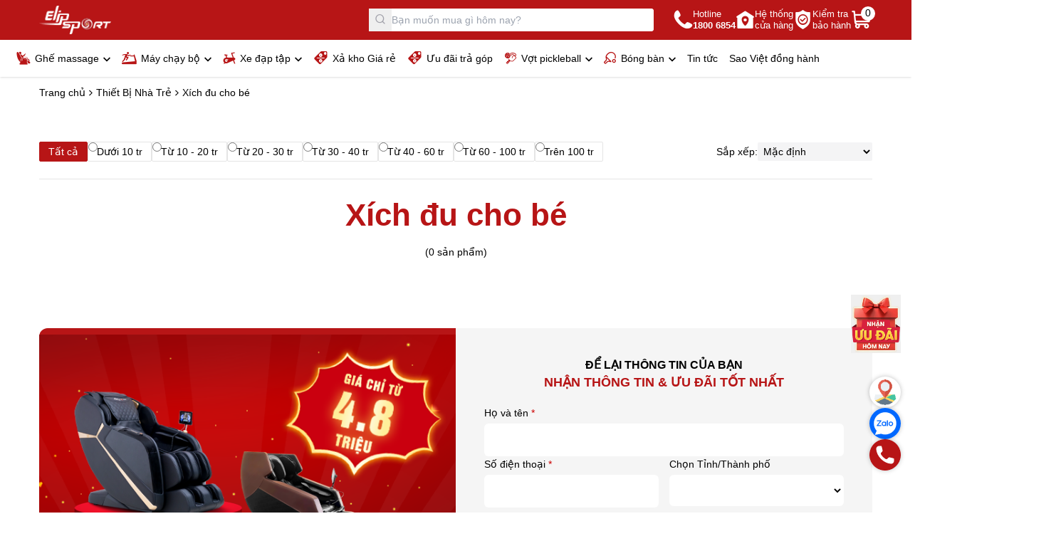

--- FILE ---
content_type: text/html; charset=UTF-8
request_url: https://elipsport.vn/xich-du-cho-be/
body_size: 14900
content:
<!doctype html>
<html lang="vi">
    <head><script>(function(w,i,g){w[g]=w[g]||[];if(typeof w[g].push=='function')w[g].push(i)})
(window,'GTM-MC48VVW','google_tags_first_party');</script><script>(function(w,d,s,l){w[l]=w[l]||[];(function(){w[l].push(arguments);})('set', 'developer_id.dYzg1YT', true);
		w[l].push({'gtm.start':new Date().getTime(),event:'gtm.js'});var f=d.getElementsByTagName(s)[0],
		j=d.createElement(s);j.async=true;j.src='/8c0d/';
		f.parentNode.insertBefore(j,f);
		})(window,document,'script','dataLayer');</script>
        <meta http-equiv="Content-Type" content="text/html; charset=UTF-8"/>
        <meta charset="utf-8">
        <!-- <meta name="viewport" content="width=device-width, initial-scale=1, shrink-to-fit=no,maximum-scale=1, user-scalable=no"> -->
        <!-- <meta name="viewport" content="width=device-width, initial-scale=1, shrink-to-fit=no,maximum-scale=2"> -->
        <meta name="viewport" content="width=device-width,initial-scale=1, maximum-scale=1, user-scalable=no, shrink-to-fit=no" />
        <meta name="format-detection" content="telephone=no,date=no,address=no,email=no">
        <meta name="mobile-web-app-capable" content="yes">
        <meta name="apple-mobile-web-app-capable" content="yes">
        <meta name="apple-mobile-web-app-status-bar-style" content="black">
        <meta http-equiv="X-UA-Compatible" content="IE=edge">
        <meta name='dmca-site-verification' content='UUxMMXdXck5QdFYzRWEwVjJkS0dkQT090' />
                <meta name="robots" content="index,follow" />
        <title>Xích đu cho bé Khuyến Mãi Lớn, ĐỒNG LOẠT GIẢM SÂU Đến 50% | Elipsport</title>
        <meta property="fb:app_id" content="1941785589457184" />

                    <link rel="canonical" href="https://elipsport.vn/xich-du-cho-be/">
        
        <meta name="twitter:card" content="summary">
        <meta name="twitter:site" content="@elipsportvn">
        <meta name="twitter:creator" content="@elipsportvn">
        <meta property="og:url" content="https://elipsport.vn/xich-du-cho-be/"/>
        <meta property="og:title" content="Xích đu cho bé Khuyến Mãi Lớn, ĐỒNG LOẠT GIẢM SÂU Đến 50% | Elipsport"/>
        <meta property="og:description" content="Mua sắm Xích đu cho bé tại Elipsport chính hãng giá tốt với khuyến mãi hấp dẫn 01/2026! Ưu đãi cực sốc – giảm sâu đến 50% cho hàng loạt sản phẩm. Mua ngay!"/>
        <meta property="og:type" content="website"/>
        <meta property="og:image" content=""/>
        <link rel="shortcut icon" href="https://images.elipsport.vn/elipsport/logo/favicon-elipsport-32x32_new1.png" type="image/x-icon">
        <meta property="og:image:width" content="1200">
        <meta property="og:image:height" content="630">
        <meta name="description" content="Mua sắm Xích đu cho bé tại Elipsport chính hãng giá tốt với khuyến mãi hấp dẫn 01/2026! Ưu đãi cực sốc – giảm sâu đến 50% cho hàng loạt sản phẩm. Mua ngay!"/>
        <meta http-equiv="x-dns-prefetch-control" content="on">
                <link rel="dns-prefetch" href="https://images.elipsport.vn/">
        <link rel="manifest" href="/pwa_manifest.json">
        <meta name="theme-color" content="#b71516" />
        <style id="boot"></style>
        <script type="cf30a2ca8c726f8c8b53f5fa-text/javascript">
    WebFontConfig = {
        custom: {
            families: ['SVN-Gotham'],
            urls: ['/public/dist/fonts/fonts.css']
        }
        //google: { families: ['Poppins:400,500,600,700,800'] }
    };
    (function(d) {
        var wf = d.createElement('script'),
            s = d.scripts[0];
        wf.src = '/public/dist/release/webfontloader.min.js';
        wf.async = true;
        s.parentNode.insertBefore(wf, s);
    })(document);
</script>
<!--    default all page JS or CSS-->
<link rel="preload" as="font" type='font/ttf' href="https://elipsport.vn/public/dist/icons/elip.ttf" />
<link rel="stylesheet" type="text/css" href="https://elipsport.vn/public/dist/icons/elip.min.css">
<link rel="stylesheet" type="text/css" href="https://elipsport.vn/public/dist/release/home.min.css" id="mainstyle">

<script type="cf30a2ca8c726f8c8b53f5fa-text/javascript">
    const LINK_DOMAIN = 'https://elipsport.vn/',
          LINK_DIST = '/public/dist/release',
          baseUri = 'https://elipsport.vn/',
          currentUrl = 'https://elipsport.vn/xich-du-cho-be/',
          currentProductId = 0,
          currentProductName = 'Chưa xác định';
    var showPopup = false;
</script>
<script type="application/ld+json">
{
    "@context": "http://schema.org",
    "@type": "WebSite",
    "url": "https://elipsport.vn",
    "potentialAction": {
        "@type": "SearchAction",
        "target": "https://elipsport.vn/tim-kiem/?keywords={search_term_string}",
        "query-input": "required name=search_term_string"
    }
}
</script>

        <!-- Google tag (gtag.js) -->
        <script async src="https://www.googletagmanager.com/gtag/js?id=AW-11287131717" type="cf30a2ca8c726f8c8b53f5fa-text/javascript"></script>
        <script type="cf30a2ca8c726f8c8b53f5fa-text/javascript">
            window.dataLayer = window.dataLayer || [];
            function gtag(){dataLayer.push(arguments);}
            gtag('js', new Date());
            gtag('config', 'AW-11287131717');
        </script>
    </head>
<body class="loaded">
            <div class="lg:hidden" id="nav-mobile">
        <div class="relative z-max" id="elip-fixed_header_m">
        <div class="header-footer transition-transform duration-300 nav-body bg-primary z-max w-full py-1.5" id="header-fixed_m">
            <div class="container flex flex-wrap items-center gap-x-2">
                <button class="mobile-menu-toggle elip-menu size-5 text-white leading-0 text-[20px]" type="button" title="Button open menu"></button>
                <a class="logo-wrapper block ml-3" href="/" title="Logo ElipSport">
                    <img src="https://images.elipsport.vn/elipsport/logo/logo1-w.png" alt="Logo ElipSport" width="90" height="36" loading="lazy">
                </a>
                <button class="search-btn_m size-6 text-white elip-search ml-auto leading-0 text-[24px]" type="button" title="Button open search"></button>
                <a class="flex items-center !text-white relative" href="https://elipsport.vn/thanh-toan" title="Giỏ hàng">
                    <i class="elip-cart leading-0 text-[30px] translate-y-0.5"></i>
                    <span class="block bg-white text-body size-5 rounded-full absolute -top-0.5 -right-1 text-center leading-[19px]">0</span>
                </a>
                <div class="search-wrapper w-full pt-1.5" id="search-m">
                    <form tabindex="-1" class="elip-presearch_wrapper pointer-events-auto flex items-center bg-white rounded relative max-w-full" action="https://elipsport.vn/tim-kiem/" autocomplete="off" method="get" novalidate="novalidate">
                        <div class="elip-presearch_backdrop fixed inset-0 pointer-events-none hidden w-screen h-screen"></div>
                        <button class="leading-0 elip-search text-zinc-400 border-0 mt-px absolute z-10 center-y left-0 size-8 text-[16px]" type="submit"></button>
                        <input id="search-m-input" class="elip-presearch form-control relative z-[1] border-0 py-3 pl-8 rounded" placeholder="Bạn muốn mua gì hôm nay?" type="search" name="keywords" value="">
                        <div class="elip-presearch_resuls hidden absolute top-full left-0 w-full bg-white shadow-lg z-max border rounded-b"></div>   
                    </form>
                </div>
            </div>
        </div>
    </div>
</div>
<div class="fixed inset-0 pointer-events-none invisible h-dvh lg:hidden z-[100]" id="nav-mobile-body">
    <div class="flex h-full">
        <div class="header-left bg-white w-full -translate-x-full">
            <div class="px flex items-center border-b border-neutral-200 py-1.5">
                <a class="logo-wrapper" href="/" title="Logo ElipSport">
                    <img src="https://images.elipsport.vn/elipsport/logo/logo-ori.png" alt="Logo ElipSport" width="90" height="36" loading="lazy">
                </a>
                <button class="ml-auto mobile-menu-toggle elip-close leading-0 text-right size-8 text-[14px]" type="button" title="Button open menu"></button>
            </div>
            <nav class="overflow-y-auto overflow-x-hidden relative">
                <ul class="vertical-menu nav-body elip-active_menu">
                                                                                                <li class="level0 has-sub collapse-menu overflow-hidden " data-id="ghe-massage">
                                <div class="sub-title flex">
                                    <a class="flex item-centers truncate max-w-[100%-3rem]" href="https://elipsport.vn/ghe-massage/" title="Ghế<br> massage">
                                                                                    <i class="leading-0 text-primary translate-y-0.5 mr-1.5 text-[18px] elip-ghe-massage"></i>
                                                                                Ghế<br> massage                                    </a>
                                    <button class="sub-collapse sub-btn elip-arrorw-menu flex items-center justify-center w-12 h-auto ml-auto text-[14px] pt-[7px]" type="button"></button>
                                </div>
                                <ul class="nav bg-white translate-x-0 pointer-events-none invisible w-full overflow-y-auto">
                                                                            <li>
                                            <a class="block item-centers border-b border-neutral-200" href="https://elipsport.vn/ghe-massage-khuyen-mai/" title="Ghế massage khuyến mãi">Ghế massage khuyến mãi</a>
                                        </li>
                                                                            <li>
                                            <a class="block item-centers border-b border-neutral-200" href="https://elipsport.vn/ghe-massage-thuong-gia/" title="Ghế massage thương gia">Ghế massage thương gia</a>
                                        </li>
                                                                            <li>
                                            <a class="block item-centers border-b border-neutral-200" href="https://elipsport.vn/ghe-massage-pho-thong/" title="Ghế massage phổ thông">Ghế massage phổ thông</a>
                                        </li>
                                                                    </ul>
                            </li>
                                                                                                                        <li class="level0 has-sub collapse-menu overflow-hidden " data-id="may-chay-bo-dien">
                                <div class="sub-title flex">
                                    <a class="flex item-centers truncate max-w-[100%-3rem]" href="https://elipsport.vn/may-chay-bo-dien/" title="Máy<br> chạy bộ">
                                                                                    <i class="leading-0 text-primary translate-y-0.5 mr-1.5 text-[18px] elip-may-chay-bo"></i>
                                                                                Máy<br> chạy bộ                                    </a>
                                    <button class="sub-collapse sub-btn elip-arrorw-menu flex items-center justify-center w-12 h-auto ml-auto text-[14px] pt-[7px]" type="button"></button>
                                </div>
                                <ul class="nav bg-white translate-x-0 pointer-events-none invisible w-full overflow-y-auto">
                                                                            <li>
                                            <a class="block item-centers border-b border-neutral-200" href="https://elipsport.vn/may-chay-bo-khuyen-mai/" title="Máy chạy bộ khuyến mãi">Máy chạy bộ khuyến mãi</a>
                                        </li>
                                                                            <li>
                                            <a class="block item-centers border-b border-neutral-200" href="https://elipsport.vn/may-chay-bo-cao-cap/" title="Máy chạy bộ thương gia">Máy chạy bộ thương gia</a>
                                        </li>
                                                                            <li>
                                            <a class="block item-centers border-b border-neutral-200" href="https://elipsport.vn/may-chay-bo-gia-re/" title="Máy chạy bộ phổ thông">Máy chạy bộ phổ thông</a>
                                        </li>
                                                                    </ul>
                            </li>
                                                                                                                        <li class="level0 has-sub collapse-menu overflow-hidden " data-id="xe-dap-tap-the-duc">
                                <div class="sub-title flex">
                                    <a class="flex item-centers truncate max-w-[100%-3rem]" href="https://elipsport.vn/xe-dap-tap-the-duc/" title="Xe đạp<br> tập">
                                                                                    <i class="leading-0 text-primary translate-y-0.5 mr-1.5 text-[18px] elip-xe-dap-tap"></i>
                                                                                Xe đạp<br> tập                                    </a>
                                    <button class="sub-collapse sub-btn elip-arrorw-menu flex items-center justify-center w-12 h-auto ml-auto text-[14px] pt-[7px]" type="button"></button>
                                </div>
                                <ul class="nav bg-white translate-x-0 pointer-events-none invisible w-full overflow-y-auto">
                                                                            <li>
                                            <a class="block item-centers border-b border-neutral-200" href="https://elipsport.vn/xe-dap-tap-the-duc/#san-pham-dang-khuyen-mai-3543" title="Xe đạp tập bán chạy nhất">Xe đạp tập bán chạy nhất</a>
                                        </li>
                                                                            <li>
                                            <a class="block item-centers border-b border-neutral-200" href="https://elipsport.vn/xe-dap-tap-the-duc/#dong-thuong-gia-3541" title="Xe đạp tập dòng thương gia">Xe đạp tập dòng thương gia</a>
                                        </li>
                                                                            <li>
                                            <a class="block item-centers border-b border-neutral-200" href="https://elipsport.vn/xe-dap-tap-the-duc/#dong-pho-thong-3542" title="Xe đạp tập phổ thông">Xe đạp tập phổ thông</a>
                                        </li>
                                                                    </ul>
                            </li>
                                                                                                                        <li class="border-t" data-id="hang-trung-bay-khuyen-mai">
                                <a class="flex item-centers" href="https://elipsport.vn/hang-trung-bay-khuyen-mai/" title="Xả kho Giá rẻ">
                                                                            <i class="leading-0 text-primary translate-y-0.5 mr-1.5 text-[18px] elip-xa-kho-gia-re"></i>
                                                                        Xả kho Giá rẻ                                </a>
                            </li>
                                                                                                                        <li class="" data-id="uu-dai-tra-gop">
                                <a class="flex item-centers" href="https://elipsport.vn/uu-dai-tra-gop/" title="Ưu đãi trả góp">
                                                                            <i class="leading-0 text-primary translate-y-0.5 mr-1.5 text-[18px] elip-xa-kho-gia-re"></i>
                                                                        Ưu đãi trả góp                                </a>
                            </li>
                                                                                                                        <li class="level0 has-sub collapse-menu overflow-hidden " data-id="vot-pickleball">
                                <div class="sub-title flex">
                                    <a class="flex item-centers truncate max-w-[100%-3rem]" href="https://elipsport.vn/vot-pickleball/" title="Vợt<br> pickleball">
                                                                                    <i class="leading-0 text-primary translate-y-0.5 mr-1.5 text-[18px] elip-training-gear"></i>
                                                                                Vợt<br> pickleball                                    </a>
                                    <button class="sub-collapse sub-btn elip-arrorw-menu flex items-center justify-center w-12 h-auto ml-auto text-[14px] pt-[7px]" type="button"></button>
                                </div>
                                <ul class="nav bg-white translate-x-0 pointer-events-none invisible w-full overflow-y-auto">
                                                                            <li>
                                            <a class="block item-centers border-b border-neutral-200" href="https://elipsport.vn/nguoi-moi-choi/" title="Người mới chơi">Người mới chơi</a>
                                        </li>
                                                                            <li>
                                            <a class="block item-centers border-b border-neutral-200" href="https://elipsport.vn/ban-chuyen-carbon-t700/" title="Bán chuyên - Carbon T700">Bán chuyên - Carbon T700</a>
                                        </li>
                                                                            <li>
                                            <a class="block item-centers border-b border-neutral-200" href="https://elipsport.vn/ban-chuyen-titan/" title="Bán chuyên - Titan">Bán chuyên - Titan</a>
                                        </li>
                                                                            <li>
                                            <a class="block item-centers border-b border-neutral-200" href="https://elipsport.vn/chuyen-nghiep-cao-cap/" title="Chuyên nghiệp - Cao cấp">Chuyên nghiệp - Cao cấp</a>
                                        </li>
                                                                    </ul>
                            </li>
                                                                                                                                                                                                                        <li class="level0 has-sub collapse-menu overflow-hidden " data-id="bong-ban">
                                <div class="sub-title flex">
                                    <a class="flex item-centers truncate max-w-[100%-3rem]" href="https://elipsport.vn/bong-ban/" title="Bóng bàn">
                                                                                    <i class="leading-0 text-primary translate-y-0.5 mr-1.5 text-[18px] elip-ping-pong"></i>
                                                                                Bóng bàn                                    </a>
                                    <button class="sub-collapse sub-btn elip-arrorw-menu flex items-center justify-center w-12 h-auto ml-auto text-[14px] pt-[7px]" type="button"></button>
                                </div>
                                <ul class="nav bg-white translate-x-0 pointer-events-none invisible w-full overflow-y-auto">
                                                                            <li>
                                            <a class="block item-centers border-b border-neutral-200" href="https://elipsport.vn/ban-bong-ban/" title="Bàn bóng bàn">Bàn bóng bàn</a>
                                        </li>
                                                                            <li>
                                            <a class="block item-centers border-b border-neutral-200" href="https://elipsport.vn/vot-bong-ban/" title="Vợt bóng bàn">Vợt bóng bàn</a>
                                        </li>
                                                                            <li>
                                            <a class="block item-centers border-b border-neutral-200" href="https://elipsport.vn/qua-bong-ban/" title="Quả bóng bàn">Quả bóng bàn</a>
                                        </li>
                                                                            <li>
                                            <a class="block item-centers border-b border-neutral-200" href="https://elipsport.vn/may-ban-bong-ban/" title="Máy bắn bóng">Máy bắn bóng</a>
                                        </li>
                                                                            <li>
                                            <a class="block item-centers border-b border-neutral-200" href="https://elipsport.vn/phu-kien-bong-ban/" title="Phụ kiện bóng bàn">Phụ kiện bóng bàn</a>
                                        </li>
                                                                    </ul>
                            </li>
                                                                                                                                                <li class="border-t" data-id="tin-tuc">
                                <a class="flex item-centers" href="https://elipsport.vn/tin-tuc/" title="Tin tức">
                                                                        Tin tức                                </a>
                            </li>
                                                                                                                        <li class="" data-id="sao-viet-dong-hanh">
                                <a class="flex item-centers" href="https://elipsport.vn/sao-viet-dong-hanh/" title="Sao Việt đồng hành">
                                                                        Sao Việt đồng hành                                </a>
                            </li>
                                                            </ul>
            </nav>
            <div class="nav-mobile-body-exclude1 header-footer px">
                <div class="flex border-t border-neutral-200 py-5">
                    <a class="block item text-center w-1/3" href='tel:1800 6854' title="Tổng đài miễn phí">
                        <i class="elip-hotline flex items-center justify-center text-primary size-12 mx-auto bg-slate-100 rounded-full text-[24px]"></i>
                        <span class="font-medium w-full block leading-tight mt-1">Hotline<br> <b class="font-bold text-primary">1800 6854</b></span>
                    </a>
                    <a class="block item text-center w-1/3" href="https://elipsport.vn/he-thong-showroom-63-tinh-thanh/" title="Hệ thống cửa hàng">
                        <i class="elip-kiemtrabaohanh flex items-center justify-center text-primary size-12 mx-auto bg-slate-100 rounded-full text-[24px]"></i>
                        <span class="font-medium w-full block leading-tight mt-1">Hệ thống<br> cửa hàng</span>
                    </a>
                    <a class="block item text-center w-1/3" href="https://baohanh.elipsport.vn/" target="_blank" title="Kiểm tra bảo hành">
                        <i class="elip-hethongcuahang flex items-center justify-center text-primary size-12 mx-auto bg-slate-100 rounded-full text-[24px]"></i>
                        <span class="font-medium w-full block leading-tight mt-1">Kiểm tra<br> bảo hành</span>
                    </a>
                </div>
                <div class="flex -mx">
                    <a class="block btn btn-dark w-1/2" href="https://zalo.me/3191821258755677992" target="_blank" title="Zalo Elipsport">Zalo</a>
                    <a class="block btn btn-primary w-1/2" href="https://www.facebook.com/elipsport.vn/" rel="nofollow noopener" target="_blank">Facebook</a>
                </div>
            </div>
        </div>
        <div class="header-right w-16 mobile-menu-toggle py-4 flex justify-center opacity-0 invisible"></div>
    </div>
</div>
<header class="relative z-max hidden lg:block">
        <div class="header-body bg-primary py-2">
        <div class="container flex items-center gap-5">
            <a class="logo-wrapper" href="/" title="Elipsport Logo">
                <img src="https://images.elipsport.vn/elipsport/logo/logo1-w.png" alt="Elipsport Logo" width="101" height="40" loading="lazy">
            </a>
            <form tabindex="-1" class="elip-presearch_wrapper pointer-events-auto ml-auto mr-7 flex items-center bg-white relative max-w-full w-[400px] rounded" action="https://elipsport.vn/tim-kiem/" autocomplete="off" method="get" novalidate="novalidate">
                <div class="elip-presearch_backdrop fixed inset-0 pointer-events-none hidden"></div>
                <button class="leading-0 elip-search text-zinc-400 border-0 absolute z-10 center-y left-0 size-8 text-[16px]" type="submit"></button>
                <input class="elip-presearch form-control relative z-[1] border-0 py-1.5 pl-8 rounded" placeholder="Bạn muốn mua gì hôm nay?" type="search" name="keywords" value="">
                <div class="elip-presearch_resuls hidden absolute top-full left-0 w-full bg-white shadow-lg z-max border rounded-b"></div>                       
            </form>
            <a class="header-icon flex items-center gap-3 !text-white" href="tel:1800 6854" title="Tổng đài miễn phí">
                <i class="elip-hotline leading-0 text-[27px]"></i>
                <span class="leading-tight text-[13px]">Hotline<br> <b class="font-semibold">1800 6854</b></span>
            </a>
            <a class="header-icon flex items-center gap-3 !text-white" href="https://elipsport.vn/he-thong-showroom-63-tinh-thanh/" title="Hệ thống cửa hàng">
                <i class="elip-kiemtrabaohanh leading-0 text-[27px]"></i>
                <span class="leading-tight text-[13px]">Hệ thống<br> cửa hàng</span>
            </a>
            <a class="header-icon flex items-center gap-3 !text-white" href="https://baohanh.elipsport.vn/" target="_blank" title="Kiểm tra bảo hành">
                <i class="elip-hethongcuahang leading-0 text-[27px]"></i>
                <span class="leading-tight text-[13px]">Kiểm tra<br> bảo hành</span>
            </a>
            <a class="header-icon !text-white relative" href="https://elipsport.vn/thanh-toan" title="Giỏ hàng">
                <i class="elip-cart leading-0 text-[30px]"></i>
                <span class="block bg-white text-body size-5 rounded-full absolute -top-0.5 -right-1 text-center leading-[19px]">0</span>
            </a>
        </div>
    </div>
    <div id="elip-fixed_header">
        <div class="header-footer shadow z-max bg-white w-full top-0" id="header-fixed">
            <div class="container nav-wrapper">
                <nav id="nav-pc" role="navigation" itemscope itemtype="http://www.schema.org/SiteNavigationElement">
                    <ul class="nav-body flex elip-active_menu">
                                                                                                                <li class="level0 has-sub-main has-sub relative" data-id="ghe-massage" itemprop="name">
                                    <div class="sub-title hidden xl:block">
                                        <a class="flex items-center" itemprop="url" href="https://elipsport.vn/ghe-massage/" title="Ghế<br> massage">
                                                                                            <i class="text-primary leading-0 text-[18px] elip-ghe-massage"></i>
                                                                                        Ghế<br> massage                                        </a>
                                    </div>
                                    <div class="sub-title block xl:hidden">
                                        <span class="flex items-center">
                                                                                            <i class="text-primary leading-0 text-[18px] elip-ghe-massage"></i>
                                                                                        Ghế<br> massage                                        </span>
                                    </div>
                                    <ul class="nav absolute z-max bg-white p shadow-sm left-0 border-t rounded-b-md">
                                                                                    <li>
                                                <a class="block" href="https://elipsport.vn/ghe-massage-khuyen-mai/" title="Ghế massage khuyến mãi">Ghế massage khuyến mãi</a>
                                            </li>
                                                                                    <li>
                                                <a class="block" href="https://elipsport.vn/ghe-massage-thuong-gia/" title="Ghế massage thương gia">Ghế massage thương gia</a>
                                            </li>
                                                                                    <li>
                                                <a class="block" href="https://elipsport.vn/ghe-massage-pho-thong/" title="Ghế massage phổ thông">Ghế massage phổ thông</a>
                                            </li>
                                                                                
                                                                                    <div class="tags-wrapper mt-3 flex flex-wrap gap-2">
                                                                                                    <a class="border rounded inline-block px-3 py-1.5 text-[12px] bg-zinc-100 hover:bg-primary hover:text-white" href="https://elipsport.vn/ghe-massage/?price=duoi-30tr" title="Giá dưới 30 triệu">Giá dưới 30 triệu</a>
                                                                                                    <a class="border rounded inline-block px-3 py-1.5 text-[12px] bg-zinc-100 hover:bg-primary hover:text-white" href="https://elipsport.vn/ghe-massage/?price=30-50tr" title="Giá từ 30 - 50 triệu">Giá từ 30 - 50 triệu</a>
                                                                                                    <a class="border rounded inline-block px-3 py-1.5 text-[12px] bg-zinc-100 hover:bg-primary hover:text-white" href="https://elipsport.vn/ghe-massage/?price=50-70tr" title="Giá từ 50 - 70 triệu">Giá từ 50 - 70 triệu</a>
                                                                                                    <a class="border rounded inline-block px-3 py-1.5 text-[12px] bg-zinc-100 hover:bg-primary hover:text-white" href="https://elipsport.vn/ghe-massage/?price=tren-70tr" title="Giá trên 70 triệu">Giá trên 70 triệu</a>
                                                                                            </div>
                                                                            </ul>
                                </li>
                                                                                                                                            <li class="level0 has-sub-main has-sub relative" data-id="may-chay-bo-dien" itemprop="name">
                                    <div class="sub-title hidden xl:block">
                                        <a class="flex items-center" itemprop="url" href="https://elipsport.vn/may-chay-bo-dien/" title="Máy<br> chạy bộ">
                                                                                            <i class="text-primary leading-0 text-[18px] elip-may-chay-bo"></i>
                                                                                        Máy<br> chạy bộ                                        </a>
                                    </div>
                                    <div class="sub-title block xl:hidden">
                                        <span class="flex items-center">
                                                                                            <i class="text-primary leading-0 text-[18px] elip-may-chay-bo"></i>
                                                                                        Máy<br> chạy bộ                                        </span>
                                    </div>
                                    <ul class="nav absolute z-max bg-white p shadow-sm left-0 border-t rounded-b-md">
                                                                                    <li>
                                                <a class="block" href="https://elipsport.vn/may-chay-bo-khuyen-mai/" title="Máy chạy bộ khuyến mãi">Máy chạy bộ khuyến mãi</a>
                                            </li>
                                                                                    <li>
                                                <a class="block" href="https://elipsport.vn/may-chay-bo-cao-cap/" title="Máy chạy bộ thương gia">Máy chạy bộ thương gia</a>
                                            </li>
                                                                                    <li>
                                                <a class="block" href="https://elipsport.vn/may-chay-bo-gia-re/" title="Máy chạy bộ phổ thông">Máy chạy bộ phổ thông</a>
                                            </li>
                                                                                
                                                                                    <div class="tags-wrapper mt-3 flex flex-wrap gap-2">
                                                                                                    <a class="border rounded inline-block px-3 py-1.5 text-[12px] bg-zinc-100 hover:bg-primary hover:text-white" href="https://elipsport.vn/may-chay-bo-dien/?price=duoi-15tr" title="Giá dưới 15 triệu">Giá dưới 15 triệu</a>
                                                                                                    <a class="border rounded inline-block px-3 py-1.5 text-[12px] bg-zinc-100 hover:bg-primary hover:text-white" href="https://elipsport.vn/may-chay-bo-dien/?price=15-30tr" title="Giá từ 15 - 30 triệu">Giá từ 15 - 30 triệu</a>
                                                                                                    <a class="border rounded inline-block px-3 py-1.5 text-[12px] bg-zinc-100 hover:bg-primary hover:text-white" href="https://elipsport.vn/may-chay-bo-dien/?price=tren-30tr" title="Giá trên 30 triệu">Giá trên 30 triệu</a>
                                                                                            </div>
                                                                            </ul>
                                </li>
                                                                                                                                            <li class="level0 has-sub-main has-sub relative" data-id="xe-dap-tap-the-duc" itemprop="name">
                                    <div class="sub-title hidden xl:block">
                                        <a class="flex items-center" itemprop="url" href="https://elipsport.vn/xe-dap-tap-the-duc/" title="Xe đạp<br> tập">
                                                                                            <i class="text-primary leading-0 text-[18px] elip-xe-dap-tap"></i>
                                                                                        Xe đạp<br> tập                                        </a>
                                    </div>
                                    <div class="sub-title block xl:hidden">
                                        <span class="flex items-center">
                                                                                            <i class="text-primary leading-0 text-[18px] elip-xe-dap-tap"></i>
                                                                                        Xe đạp<br> tập                                        </span>
                                    </div>
                                    <ul class="nav absolute z-max bg-white p shadow-sm left-0 border-t rounded-b-md">
                                                                                    <li>
                                                <a class="block" href="https://elipsport.vn/xe-dap-tap-the-duc/#san-pham-dang-khuyen-mai-3543" title="Xe đạp tập bán chạy nhất">Xe đạp tập bán chạy nhất</a>
                                            </li>
                                                                                    <li>
                                                <a class="block" href="https://elipsport.vn/xe-dap-tap-the-duc/#dong-thuong-gia-3541" title="Xe đạp tập dòng thương gia">Xe đạp tập dòng thương gia</a>
                                            </li>
                                                                                    <li>
                                                <a class="block" href="https://elipsport.vn/xe-dap-tap-the-duc/#dong-pho-thong-3542" title="Xe đạp tập phổ thông">Xe đạp tập phổ thông</a>
                                            </li>
                                                                                
                                                                                    <div class="tags-wrapper mt-3 flex flex-wrap gap-2">
                                                                                                    <a class="border rounded inline-block px-3 py-1.5 text-[12px] bg-zinc-100 hover:bg-primary hover:text-white" href="https://elipsport.vn/xe-dap-tap-the-duc/?price=duoi-5t" title="Giá dưới 5 triệu">Giá dưới 5 triệu</a>
                                                                                                    <a class="border rounded inline-block px-3 py-1.5 text-[12px] bg-zinc-100 hover:bg-primary hover:text-white" href="https://elipsport.vn/xe-dap-tap-the-duc/?price=5-10tr" title="Giá từ 5 - 10 triệu">Giá từ 5 - 10 triệu</a>
                                                                                                    <a class="border rounded inline-block px-3 py-1.5 text-[12px] bg-zinc-100 hover:bg-primary hover:text-white" href="https://elipsport.vn/xe-dap-tap-the-duc/?price=tren-10tr" title="Giá trên 10 triệu">Giá trên 10 triệu</a>
                                                                                            </div>
                                                                            </ul>
                                </li>
                                                                                                                                            <li itemprop="name" data-id="hang-trung-bay-khuyen-mai">
                                    <a class="flex items-center" itemprop="url" href="https://elipsport.vn/hang-trung-bay-khuyen-mai/" title="Xả kho Giá rẻ">
                                                                                    <i class="text-primary leading-0 text-[18px] elip-xa-kho-gia-re"></i>
                                                                                Xả kho Giá rẻ                                    </a>
                                </li>
                                                                                                                                            <li itemprop="name" data-id="uu-dai-tra-gop">
                                    <a class="flex items-center" itemprop="url" href="https://elipsport.vn/uu-dai-tra-gop/" title="Ưu đãi trả góp">
                                                                                    <i class="text-primary leading-0 text-[18px] elip-xa-kho-gia-re"></i>
                                                                                Ưu đãi trả góp                                    </a>
                                </li>
                                                                                                                                            <li class="level0 has-sub-main has-sub relative" data-id="vot-pickleball" itemprop="name">
                                    <div class="sub-title hidden xl:block">
                                        <a class="flex items-center" itemprop="url" href="https://elipsport.vn/vot-pickleball/" title="Vợt<br> pickleball">
                                                                                            <i class="text-primary leading-0 text-[18px] elip-training-gear"></i>
                                                                                        Vợt<br> pickleball                                        </a>
                                    </div>
                                    <div class="sub-title block xl:hidden">
                                        <span class="flex items-center">
                                                                                            <i class="text-primary leading-0 text-[18px] elip-training-gear"></i>
                                                                                        Vợt<br> pickleball                                        </span>
                                    </div>
                                    <ul class="nav absolute z-max bg-white p shadow-sm left-0 border-t rounded-b-md">
                                                                                    <li>
                                                <a class="block" href="https://elipsport.vn/nguoi-moi-choi/" title="Người mới chơi">Người mới chơi</a>
                                            </li>
                                                                                    <li>
                                                <a class="block" href="https://elipsport.vn/ban-chuyen-carbon-t700/" title="Bán chuyên - Carbon T700">Bán chuyên - Carbon T700</a>
                                            </li>
                                                                                    <li>
                                                <a class="block" href="https://elipsport.vn/ban-chuyen-titan/" title="Bán chuyên - Titan">Bán chuyên - Titan</a>
                                            </li>
                                                                                    <li>
                                                <a class="block" href="https://elipsport.vn/chuyen-nghiep-cao-cap/" title="Chuyên nghiệp - Cao cấp">Chuyên nghiệp - Cao cấp</a>
                                            </li>
                                                                                
                                                                            </ul>
                                </li>
                                                                                                                                                                                                                                                            <li class="level0 has-sub-main has-sub relative" data-id="bong-ban" itemprop="name">
                                    <div class="sub-title hidden xl:block">
                                        <a class="flex items-center" itemprop="url" href="https://elipsport.vn/bong-ban/" title="Bóng bàn">
                                                                                            <i class="text-primary leading-0 text-[18px] elip-ping-pong"></i>
                                                                                        Bóng bàn                                        </a>
                                    </div>
                                    <div class="sub-title block xl:hidden">
                                        <span class="flex items-center">
                                                                                            <i class="text-primary leading-0 text-[18px] elip-ping-pong"></i>
                                                                                        Bóng bàn                                        </span>
                                    </div>
                                    <ul class="nav absolute z-max bg-white p shadow-sm left-0 border-t rounded-b-md">
                                                                                    <li>
                                                <a class="block" href="https://elipsport.vn/ban-bong-ban/" title="Bàn bóng bàn">Bàn bóng bàn</a>
                                            </li>
                                                                                    <li>
                                                <a class="block" href="https://elipsport.vn/vot-bong-ban/" title="Vợt bóng bàn">Vợt bóng bàn</a>
                                            </li>
                                                                                    <li>
                                                <a class="block" href="https://elipsport.vn/qua-bong-ban/" title="Quả bóng bàn">Quả bóng bàn</a>
                                            </li>
                                                                                    <li>
                                                <a class="block" href="https://elipsport.vn/may-ban-bong-ban/" title="Máy bắn bóng">Máy bắn bóng</a>
                                            </li>
                                                                                    <li>
                                                <a class="block" href="https://elipsport.vn/phu-kien-bong-ban/" title="Phụ kiện bóng bàn">Phụ kiện bóng bàn</a>
                                            </li>
                                                                                
                                                                                    <div class="tags-wrapper mt-3 flex flex-wrap gap-2">
                                                                                                    <a class="border rounded inline-block px-3 py-1.5 text-[12px] bg-zinc-100 hover:bg-primary hover:text-white" href="https://elipsport.vn/bong-ban/?price=duoi-10tr" title="Giá dưới 10 triệu">Giá dưới 10 triệu</a>
                                                                                                    <a class="border rounded inline-block px-3 py-1.5 text-[12px] bg-zinc-100 hover:bg-primary hover:text-white" href="https://elipsport.vn/bong-ban/?price=10-20tr" title="Giá từ 10 - 20 triệu">Giá từ 10 - 20 triệu</a>
                                                                                                    <a class="border rounded inline-block px-3 py-1.5 text-[12px] bg-zinc-100 hover:bg-primary hover:text-white" href="https://elipsport.vn/bong-ban/?price=20-30tr" title="Giá từ 20 - 30 triệu">Giá từ 20 - 30 triệu</a>
                                                                                                    <a class="border rounded inline-block px-3 py-1.5 text-[12px] bg-zinc-100 hover:bg-primary hover:text-white" href="https://elipsport.vn/bong-ban/?price=30-40tr" title="Giá từ 30 - 40 triệu">Giá từ 30 - 40 triệu</a>
                                                                                                    <a class="border rounded inline-block px-3 py-1.5 text-[12px] bg-zinc-100 hover:bg-primary hover:text-white" href="https://elipsport.vn/bong-ban/?price=40-60tr" title="Giá từ 40 - 60 triệu">Giá từ 40 - 60 triệu</a>
                                                                                                    <a class="border rounded inline-block px-3 py-1.5 text-[12px] bg-zinc-100 hover:bg-primary hover:text-white" href="https://elipsport.vn/bong-ban/?price=60-100tr" title="Giá từ 60 - 100 triệu">Giá từ 60 - 100 triệu</a>
                                                                                                    <a class="border rounded inline-block px-3 py-1.5 text-[12px] bg-zinc-100 hover:bg-primary hover:text-white" href="https://elipsport.vn/bong-ban/?price=tren-100tr" title="Giá trên 100 triệu">Giá trên 100 triệu</a>
                                                                                            </div>
                                                                            </ul>
                                </li>
                                                                                                                                                                        <li itemprop="name" data-id="tin-tuc">
                                    <a class="flex items-center" itemprop="url" href="https://elipsport.vn/tin-tuc/" title="Tin tức">
                                                                                Tin tức                                    </a>
                                </li>
                                                                                                                                            <li itemprop="name" data-id="sao-viet-dong-hanh">
                                    <a class="flex items-center" itemprop="url" href="https://elipsport.vn/sao-viet-dong-hanh/" title="Sao Việt đồng hành">
                                                                                Sao Việt đồng hành                                    </a>
                                </li>
                                                                        </ul>
                </nav>
            </div>
        </div>
    </div>
</header>                <div class="breadcrumb bg-neutral-700">
            <div class="breadcrumb-body breadcrumb-color text-white container py-2.5">
                <ol class="flex flex-wrap"><li class="flex items-center last:truncate last:block"><a href="https://elipsport.vn/">Trang chủ</a> <svg xmlns="http://www.w3.org/2000/svg" viewBox="0 0 20 20" fill="currentColor" aria-hidden="true"><path fill-rule="evenodd" d="M7.21 14.77a.75.75 0 01.02-1.06L11.168 10 7.23 6.29a.75.75 0 111.04-1.08l4.5 4.25a.75.75 0 010 1.08l-4.5 4.25a.75.75 0 01-1.06-.02z" clip-rule="evenodd"></path></svg></li><li class="flex items-center last:truncate last:block"><a href="https://elipsport.vn/thiet-bi-danh-cho-tre-em/">Thiết Bị Nhà Trẻ</a> <svg xmlns="http://www.w3.org/2000/svg" viewBox="0 0 20 20" fill="currentColor" aria-hidden="true"><path fill-rule="evenodd" d="M7.21 14.77a.75.75 0 01.02-1.06L11.168 10 7.23 6.29a.75.75 0 111.04-1.08l4.5 4.25a.75.75 0 010 1.08l-4.5 4.25a.75.75 0 01-1.06-.02z" clip-rule="evenodd"></path></svg></li><li class="flex items-center last:truncate last:block"><a href="https://elipsport.vn/xich-du-cho-be/">Xích đu cho bé</a> <svg xmlns="http://www.w3.org/2000/svg" viewBox="0 0 20 20" fill="currentColor" aria-hidden="true"><path fill-rule="evenodd" d="M7.21 14.77a.75.75 0 01.02-1.06L11.168 10 7.23 6.29a.75.75 0 111.04-1.08l4.5 4.25a.75.75 0 010 1.08l-4.5 4.25a.75.75 0 01-1.06-.02z" clip-rule="evenodd"></path></svg></li></ol>
            </div>
        </div>
        <style>
    .breadcrumb  {
        background: #fff;
    }
    .breadcrumb-body {
        color: #000;
    }
</style>
<script type="cf30a2ca8c726f8c8b53f5fa-text/javascript">
    document.querySelectorAll('.elip-active_menu li').forEach(li => {
        if (li.getAttribute('data-id') === 'xich-du-cho-be') {
            li.classList.add('active');
        }
    });
</script>
<main class="page-wrapper main" id="productcat-page">
        <section class="container my-6 md:my-12" id="productcat2">
                <div class="section-filter flex items-center flex-wrap gap-y-2 gap-x-1 justify-center border-neutral-200 md:pb-6 md:border-b md:gap md:justify-normal">
            <div class="active filter-item rounded-sm border border-neutral-200 [&.active]:bg-primary [&.active]:text-white [&.active]:border-primary hover:bg-primary hover:text-white hover:border-primary">
                <input checked onchange="if (!window.__cfRLUnblockHandlers) return false; selectPrice(this)" name="price" id="price-all" type="radio" value="" checked data-cf-modified-cf30a2ca8c726f8c8b53f5fa-="">
                <label for="price-all" class="cursor-pointer block px-3 py-0.5">Tất cả</label>
            </div>
                                        <div class=" filter-item rounded-sm border border-neutral-200 [&.active]:bg-primary [&.active]:text-white [&.active]:border-primary hover:bg-primary hover:text-white hover:border-primary">
                    <input onchange="if (!window.__cfRLUnblockHandlers) return false; selectPrice(this)" name="price" id="duoi-10tr" type="radio" value="duoi-10tr" data-cf-modified-cf30a2ca8c726f8c8b53f5fa-="">
                    <label for="duoi-10tr" class="cursor-pointer block px-3 py-0.5">Dưới 10 tr</label>
                </div>
                            <div class=" filter-item rounded-sm border border-neutral-200 [&.active]:bg-primary [&.active]:text-white [&.active]:border-primary hover:bg-primary hover:text-white hover:border-primary">
                    <input onchange="if (!window.__cfRLUnblockHandlers) return false; selectPrice(this)" name="price" id="10-20tr" type="radio" value="10-20tr" data-cf-modified-cf30a2ca8c726f8c8b53f5fa-="">
                    <label for="10-20tr" class="cursor-pointer block px-3 py-0.5">Từ 10 - 20 tr</label>
                </div>
                            <div class=" filter-item rounded-sm border border-neutral-200 [&.active]:bg-primary [&.active]:text-white [&.active]:border-primary hover:bg-primary hover:text-white hover:border-primary">
                    <input onchange="if (!window.__cfRLUnblockHandlers) return false; selectPrice(this)" name="price" id="20-30tr" type="radio" value="20-30tr" data-cf-modified-cf30a2ca8c726f8c8b53f5fa-="">
                    <label for="20-30tr" class="cursor-pointer block px-3 py-0.5">Từ 20 - 30 tr</label>
                </div>
                            <div class=" filter-item rounded-sm border border-neutral-200 [&.active]:bg-primary [&.active]:text-white [&.active]:border-primary hover:bg-primary hover:text-white hover:border-primary">
                    <input onchange="if (!window.__cfRLUnblockHandlers) return false; selectPrice(this)" name="price" id="30-40tr" type="radio" value="30-40tr" data-cf-modified-cf30a2ca8c726f8c8b53f5fa-="">
                    <label for="30-40tr" class="cursor-pointer block px-3 py-0.5">Từ 30 - 40 tr</label>
                </div>
                            <div class=" filter-item rounded-sm border border-neutral-200 [&.active]:bg-primary [&.active]:text-white [&.active]:border-primary hover:bg-primary hover:text-white hover:border-primary">
                    <input onchange="if (!window.__cfRLUnblockHandlers) return false; selectPrice(this)" name="price" id="40-60tr" type="radio" value="40-60tr" data-cf-modified-cf30a2ca8c726f8c8b53f5fa-="">
                    <label for="40-60tr" class="cursor-pointer block px-3 py-0.5">Từ 40 - 60 tr</label>
                </div>
                            <div class=" filter-item rounded-sm border border-neutral-200 [&.active]:bg-primary [&.active]:text-white [&.active]:border-primary hover:bg-primary hover:text-white hover:border-primary">
                    <input onchange="if (!window.__cfRLUnblockHandlers) return false; selectPrice(this)" name="price" id="60-100tr" type="radio" value="60-100tr" data-cf-modified-cf30a2ca8c726f8c8b53f5fa-="">
                    <label for="60-100tr" class="cursor-pointer block px-3 py-0.5">Từ 60 - 100 tr</label>
                </div>
                            <div class=" filter-item rounded-sm border border-neutral-200 [&.active]:bg-primary [&.active]:text-white [&.active]:border-primary hover:bg-primary hover:text-white hover:border-primary">
                    <input onchange="if (!window.__cfRLUnblockHandlers) return false; selectPrice(this)" name="price" id="tren-100tr" type="radio" value="tren-100tr" data-cf-modified-cf30a2ca8c726f8c8b53f5fa-="">
                    <label for="tren-100tr" class="cursor-pointer block px-3 py-0.5">Trên 100 tr</label>
                </div>
                        <div class="section-select flex items-center gap ml-auto w-full justify-end border-neutral-200 mt-2 pt-4 border-t md:mt-0 md:pt-0 md:pb-0 md:border-0 md:w-auto">
                <label>Sắp xếp:</label>
                <select name="sort" class="rounded-sm p-2 bg-zinc-100 md:p-1" onchange="if (!window.__cfRLUnblockHandlers) return false; sort(this)" data-cf-modified-cf30a2ca8c726f8c8b53f5fa-="">
<option value="sort-position">Mặc định</option>
<option value="low-price">Giá (thấp > cao)</option>
<option value="high-price">Giá (cao > thấp)</option>
<option value="high-rate">Đánh giá (cao nhất)</option>
<option value="low-rate">Đánh giá (thấp nhất)</option>
</select>
            </div>
        </div>

        <div id="ajax-results">
                            <div class="section-item mt-6 mb-10 md:mb-12" data-child id="-">
                    <div class="section-header text-center mb-6 md:mb-12">
                                                    <h1 class="section-title font-semibold h3 !mb md:h1">
                                Xích đu cho bé                            </h1>
                                                <div class="section-des">(0 sản phẩm)</div>
                    </div>
                    <div id="loadmore-wrapper" class="section-body product-grid grid grid-cols-2 gap-y-3 gap-x-2.5 lg:grid-cols-4 lg:gap-y-7 lg:gap-x-5">
                                            </div>
                    <div class="section-footer text-center mt-6">
                                                                    </div>
                                    </div>
                    </div>
    </section>
            
<section class="container my-6 md:my-12" id="index-contact">
    <div class="section-body flex rounded-xl bg-neutral-100 overflow-hidden flex-col md:flex-row">
        <figure class="section-media bg-primary flex items-end justify-end w-full md:w-1/2">
            <picture>
                <source media="(max-width:450px)" srcset="https://images.elipsport.vn/elipsport/giaodien/banner_danhmuc/012024/gmsm.png?v=16112024">
                <img class="w-full" src="https://images.elipsport.vn/elipsport/giaodien/banner_danhmuc/012024/gms.png?v=16112024" loading="lazy" alt="Trao quà sức khỏe đón tết bình an" loading="lazy" width="625" height="379" decoding="async"/>
            </picture>
        </figure>
        <div class="section-details px py-8 w-full p md:w-1/2 lg:p-10">
            <h2 class="section-title uppercase text-center text md:text-base">Để lại thông tin của bạn <span class="block text-primary text-[110%]">Nhận thông tin & ưu đãi tốt nhất</span></h2>
            <form class="mx-auto max-w-full" action="https://elipsport.vn/ajax/request_advice/" method="post" onsubmit="if (!window.__cfRLUnblockHandlers) return false; $(this).ajaxSubmit(successCallback);return false" data-cf-modified-cf30a2ca8c726f8c8b53f5fa-="">
                <div class="flex flex-wrap gap justify-between">
                    <div class="form-group w-full">
                        <label class="block mb-1 required" for="" data-text="*">Họ và tên</label>
                        <input class="form-control border border-transparent rounded-md focus:border-blue-500" name="name" type="text" placeholder="" required oninvalid="if (!window.__cfRLUnblockHandlers) return false; this.setCustomValidity('Vui lòng nhập Họ & Tên')" oninput="if (!window.__cfRLUnblockHandlers) return false; this.setCustomValidity('')" data-cf-modified-cf30a2ca8c726f8c8b53f5fa-="">
                    </div>
                    <div class="form-group w-full md:w-[calc(50%-7.5px)]">
                        <label class="block mb-1 required" for="" data-text="*">Số điện thoại</label>
                        <input class="form-control border border-transparent rounded-md focus:border-blue-500" type="tel" name="phone" placeholder="" required oninvalid="if (!window.__cfRLUnblockHandlers) return false; this.setCustomValidity('Vui lòng nhập số điện thoại')" oninput="if (!window.__cfRLUnblockHandlers) return false; this.setCustomValidity('')" data-cf-modified-cf30a2ca8c726f8c8b53f5fa-="">
                    </div>
                    <div class="form-group w-full md:w-[calc(50%-7.5px)]">
                        <label class="block mb-1" for="" data-text="*">Chọn Tỉnh/Thành phố</label>
                        <select class="gz-load_district form-control border border-transparent rounded-md focus:border-blue-500" name="order_customer[provinceid]"></select>
                    </div>
                </div>
                <div class="text-center mt-7">
                    <button class="btn btn-primary rounded-md max-w-full font-medium w-80" type="submit">Đăng ký ngay</button>
                </div>
                <input type="hidden" name="request_url" value="https://elipsport.vn/xich-du-cho-be/">
                <input type="hidden" name="created_at" value="1768727328">
                <input type="hidden" name="csrf_token" value="90a476a2779434be68a98b8098909dc1c7aea3ccabedb6ffae2b924eed5e834f">                <input type="hidden" name="campaign" value="contact-form">
                <input type="hidden" name="note" value="[Xích đu cho bé] Khách nhận được khuyến mãi 1.000.000 VNĐ">
            </form>
        </div>
    </div>
</section>
        
        
        
    <a class="block md:hidden" href="https://elipsport.vn/he-thong-showroom-63-tinh-thanh/" title="Hệ Thống 1000 Cửa Hàng Trên toàn quốc">
        <img class="w-full" src="https://images.elipsport.vn/elipsport/giaodien/banner-footer-m.jpg?v=16112024" alt="Hệ Thống 1000 Cửa Hàng Trên toàn quốc" width="365" height="253" loading="lazy" decoding="async">
    </a>
</main>

<script type="application/ld+json">
    ?=$crumb_rich_snippet?>
</script>
    <section class="container lg:mb-7" id="footer-map">
        <style>
            @media screen and (max-width: 767px) {
                #footer-map {
                    background-image: url(https://elipsport.vn/public/dist/images/design/footer1.jpg) !important;
                }
            }
        </style>
        <div class="section-body py-7 flex flex-wrap items-center justify-between md:gap-5 md:flex-nowrap lg:px" style="background:url(https://elipsport.vn/public/dist/images/design/footer1_pc.jpg) no-repeat center/cover">
            <div class="item flex items-center gap-1 text-[11px] w-[49%] md:gap md:text-base md:w-auto">
                <div class="text-primary font-bold text-[250%]">200</div>
                <div class="item-title leading-tight md:translate-y-1">Showroom<br> chuyên nghiệp</div>
            </div>
            <div class="item flex items-center gap-1 text-[11px] w-[49%] md:gap md:text-base md:w-auto">
                <div class="text-primary font-bold text-[250%]">800</div>
                <div class="item-title leading-tight md:translate-y-1">Cửa hàng ủy quyền<br> tuyến huyện</div>
            </div>
            <a class="btn btn-dark flex items-center justify-center rounded-md bg-neutral-700 border-neutral-700 mt-5 w-full gap-3 py-2 font-medium hover:border-primary hover:text-primary md:px-5 md:ml-auto md:w-auto md:mt-0" href="https://elipsport.vn/he-thong-showroom-63-tinh-thanh/" title="Hệ thống cửa hàng">
                <img src="https://elipsport.vn/public/dist/images/design/store.svg" alt="store icon" width="24" height="24" loading="lazy" decoding="async"> Xem cửa hàng gần bạn
            </a>
        </div>
    </section>

    <footer class="border-t">
        <div class="footer-header container py-7 gap-y-5 flex flex-wrap">
        <div class="item flex items-center justify-center flex-col gap w-1/2 lg:flex-row lg:w-1/4">
            <img src="https://elipsport.vn/public/dist/images/design/footer-icon1.png" alt="Thương Hiệu Tiên Phong" width="60" height="60" loading="lazy" decoding="async">
            <h2 class="item-details text-center font-medium mb-0 text-[12px] md:text md:leading-[1.1] lg:font-semibold">Thương Hiệu Tiên Phong <b class="text-primary block font-semibold tracking-tight text-[150%] md:text-[180%]">18 Năm</b></h2>
        </div>
        <div class="item flex items-center justify-center flex-col gap w-1/2 lg:flex-row lg:w-1/4">
            <img src="https://elipsport.vn/public/dist/images/design/footer-icon2.png" alt="Bảo Hành Động Cơ" width="60" height="60" loading="lazy" decoding="async">
            <h2 class="item-details text-center font-medium mb-0 text-[12px] md:text md:leading-[1.1] lg:font-semibold">Bảo Hành Động Cơ <b class="text-primary block font-semibold tracking-tight text-[150%] md:text-[180%]">10 năm</b></h2>
        </div>
        <div class="item flex items-center justify-center flex-col gap w-1/2 lg:flex-row lg:w-1/4">
            <img src="https://elipsport.vn/public/dist/images/design/footer-icon3.png" alt="Bảo Trì Sản Phẩm" width="60" height="60" loading="lazy" decoding="async">
            <h2 class="item-details text-center font-medium mb-0 text-[12px] md:text md:leading-[1.1] lg:font-semibold">Bảo Trì Sản Phẩm <b class="text-primary block font-semibold tracking-tight text-[150%] md:text-[180%]">Trọn Đời</b></h2>
        </div>
        <div class="item flex items-center justify-center flex-col gap w-1/2 lg:flex-row lg:w-1/4">
            <img src="https://elipsport.vn/public/dist/images/design/footer-icon4.png" alt="Giao Hàng Siêu Tốc" width="60" height="60" loading="lazy" decoding="async">
            <h2 class="item-details text-center font-medium mb-0 text-[12px] md:text md:leading-[1.1] lg:font-semibold">Giao Hàng Siêu Tốc <b class="text-primary block font-semibold tracking-tight text-[150%] md:text-[180%]">12 giờ</b></h2>
        </div>
        </div>
        <div class="bg-zinc-900">
            <div class="container">
                                <div class="footer-body py-8 grid grid-cols-1 gap-x-5 gap-y-10 text-white [&_a]:text-white lg:grid-cols-12">
                    <div class="col-item lg:col-span-4">
                        <a class="block logo-wrapper" href="/" title="Elipsport Logo">
                            <img src="https://images.elipsport.vn/elipsport/logo/logo1-w.png" alt="Elipsport Logo" width="126" height="50" loading="lazy">
                        </a>
                        <h2 class="col-title font-medium uppercase text mt-6 mb">Tập Đoàn Thể Thao Elipsport</h2>
                        <p>Hệ thống <a href="/he-thong-showroom-63-tinh-thanh/" title="Hệ thống cửa hàng"><u>200 cửa hàng</u></a> trên toàn quốc</p>
                        <p>Trụ sở: 1A Hoàng Trọng Mậu, Tân Hưng, Q.7, TP. HCM</p>
                        <h2 class="col-title font-medium uppercase text mt-6 mb">Elipsport hỗ trợ khách hàng</h2>
                        <div class="flex flex-wrap gap-y-1">
                            <div class="item w-1/2">
                                <p>Hotline</p>
                                <a class="font-bold text-base !text-primary" href="tel:1800 6854" title="1800 6854">1800 6854</a>
                            </div>
                            <div class="item w-1/2">
                                <p>Bảo hành</p>
                                <a class="font-bold text-base !text-primary" href="tel:1900 636 143" title="1900 636 143">1900 636 143</a>
                            </div>
                                                            <div class="item w-1/2">
                                    <p>Khiếu nại Miền Nam</p>
                                    <a class="font-bold text-base !text-primary" href="tel:0909787120" title="090 9787 120">090 9787 120 <span class="font-normal text-xs">(Mr. Tiến Tài)</span></a>
                                </div>
                                                            <div class="item w-1/2">
                                    <p>Khiếu nại Miền Trung</p>
                                    <a class="font-bold text-base !text-primary" href="tel:0939792265" title="0939792265">0939792265 <span class="font-normal text-xs">(Mr. Huy Hoàng)</span></a>
                                </div>
                                                            <div class="item w-1/2">
                                    <p>Khiếu nại Miền Bắc</p>
                                    <a class="font-bold text-base !text-primary" href="tel:0858282938" title="085 8282 938">085 8282 938 <span class="font-normal text-xs">(Mr. Bích Sơn)</span></a>
                                </div>
                                                    </div>
                    </div>
                    <div class="col-right grid grid-cols-1 gap-5 md:grid-cols-3 lg:col-span-8">
                                                                            <div class="col-item has-sub">
                                <h2 class="col-title font-medium uppercase text relative mb-0 pr-5 md:pr-0">
                                    Chính sách ưu đãi Elipsport                                    <div class="sub-btn elip-plus absolute w-full text-right top-px md:hidden"></div>
                                </h2>
                                <ul class="col-body mt-6 list-disc pl-5 space-y-1.5">
                                                                            <li class="transition-transform duration-300 hover:translate-x-2">
                                            <a class="hover:text-gray-400" href="https://elipsport.vn/page/chinh-sach-van-chuyen-elipsport-7/" title="Chính sách vận chuyển" rel="" target="">Chính sách vận chuyển</a>
                                        </li>
                                                                            <li class="transition-transform duration-300 hover:translate-x-2">
                                            <a class="hover:text-gray-400" href="https://elipsport.vn/page/chinh-sach-bao-hanh-elipsport-8/" title="Chính sách bảo hành" rel="" target="">Chính sách bảo hành</a>
                                        </li>
                                                                            <li class="transition-transform duration-300 hover:translate-x-2">
                                            <a class="hover:text-gray-400" href="https://elipsport.vn/page/chinh-sach-doi-tra-elipsport-9/" title="Chính sách đổi trả" rel="" target="">Chính sách đổi trả</a>
                                        </li>
                                                                            <li class="transition-transform duration-300 hover:translate-x-2">
                                            <a class="hover:text-gray-400" href="https://elipsport.vn/page/chinh-sach-bao-mat-elipsport-10/" title="Chính sách bảo mật" rel="" target="">Chính sách bảo mật</a>
                                        </li>
                                                                            <li class="transition-transform duration-300 hover:translate-x-2">
                                            <a class="hover:text-gray-400" href="https://elipsport.vn/tin-tuc/cam-nang-elipsport/" title="Hướng dẫn sử dụng & bảo trì" rel="" target="">Hướng dẫn sử dụng & bảo trì</a>
                                        </li>
                                                                            <li class="transition-transform duration-300 hover:translate-x-2">
                                            <a class="hover:text-gray-400" href="https://elipsport.vn/page/huong-dan-thanh-toan-elipsport-17/" title="Hướng dẫn thanh toán" rel="" target="">Hướng dẫn thanh toán</a>
                                        </li>
                                                                    </ul>
                            </div>
                                                    <div class="col-item has-sub">
                                <h2 class="col-title font-medium uppercase text relative mb-0 pr-5 md:pr-0">
                                    Về tập đoàn Elipsport                                    <div class="sub-btn elip-plus absolute w-full text-right top-px md:hidden"></div>
                                </h2>
                                <ul class="col-body mt-6 list-disc pl-5 space-y-1.5">
                                                                            <li class="transition-transform duration-300 hover:translate-x-2">
                                            <a class="hover:text-gray-400" href="https://elipsport.vn/gioi-thieu-cong-ty.html" title="Giới thiệu công ty" rel="" target="">Giới thiệu công ty</a>
                                        </li>
                                                                            <li class="transition-transform duration-300 hover:translate-x-2">
                                            <a class="hover:text-gray-400" href="https://elipsport.vn/gioi-thieu.html" title="Câu chuyện ElipSport" rel="" target="">Câu chuyện ElipSport</a>
                                        </li>
                                                                            <li class="transition-transform duration-300 hover:translate-x-2">
                                            <a class="hover:text-gray-400" href="https://elipsport.vn/tin-tuc/" title="Tin tức" rel="" target="">Tin tức</a>
                                        </li>
                                                                            <li class="transition-transform duration-300 hover:translate-x-2">
                                            <a class="hover:text-gray-400" href="https://elipsport.vn/he-thong-showroom-63-tinh-thanh/" title="Hệ thống 200 Showroom" rel="" target="">Hệ thống 200 Showroom</a>
                                        </li>
                                                                            <li class="transition-transform duration-300 hover:translate-x-2">
                                            <a class="hover:text-gray-400" href="https://tuyendung.elipsport.vn/" title="Tuyển dụng" rel="nofollow noopener" target="_blank">Tuyển dụng</a>
                                        </li>
                                                                            <li class="transition-transform duration-300 hover:translate-x-2">
                                            <a class="hover:text-gray-400" href="https://elipsport.vn/sitemap.xml" title="Sitemap" rel="" target="_blank">Sitemap</a>
                                        </li>
                                                                    </ul>
                            </div>
                                                <div class="col-item">
                            <h2 class="col-title font-medium uppercase text mb-0">Kết nối với chúng tôi</h2>
                            <div class="col-body mt-6 flex gap-3 items-center">
                                <a class="elip-facebook leading-0 text-[30px]" href="https://www.facebook.com/elipsport.vn/" rel="nofollow noopener" target="_blank"></a>
                                <a class="elip-pinterest leading-0 text-[30px] translate-y-px" href="https://www.instagram.com/elipsportvietnam" rel="nofollow noopener" target="_blank"></a>
                                <a class="elip-tiktok leading-0 text-[30px]" href="https://www.tiktok.com/@elipsport.vn" rel="nofollow noopener" target="_blank"></a>
                                <a class="elip-youtube leading-0 text-[25px]" href="https://www.youtube.com/@Elipsportvn" rel="nofollow noopener" target="_blank"></a>
                            </div>
                            
                            <h2 class="col-title font-medium uppercase text mb-0 mt-6">Thành viên cùng tập đoàn</h2>
                            <div class="col-body mt-6 flex flex-wrap gap-3 justify-center">
                                <a class="w-[calc(100%/3-8px)]" href="https://elipsport.vn/" title="elipsport">
                                    <img class="w-full" src="https://elipsport.vn/public/dist/images/design/logo-elipsport-w.png" alt="elipsport" width="79" height="34" loading="lazy" decoding="async">
                                </a>
                                <div class="w-[calc(100%/3-8px)]">
                                    <img class="w-full" src="https://elipsport.vn/public/dist/images/design/logo-elipspace-w.png" alt="elipspace" width="79" height="34" loading="lazy" decoding="async">
                                </div>
                                <div class="w-[calc(100%/3-8px)]">
                                    <img class="w-full" src="https://elipsport.vn/public/dist/images/design/logo-sieuthitaigia-w.png" alt="sieuthitaigia" width="79" height="34" loading="lazy" decoding="async">
                                </div>
                                <div class="w-[calc(100%/3-8px)]">
                                    <img class="w-full" src="https://elipsport.vn/public/dist/images/design/logo-elipmachinery-w.png" alt="elipmachinery" width="79" height="34" loading="lazy" decoding="async">
                                </div>
                                <div class="w-[calc(100%/3-8px)]">
                                    <img class="w-full" src="https://elipsport.vn/public/dist/images/design/logo-eliphouse-w.png" alt="eliphouse" width="79" height="34" loading="lazy" decoding="async">
                                </div>
                            </div>
                        </div>
                    </div>
                </div>
                <div class="footer-tags py-8 flex flex-wrap border-t border-stone-500 text-white gap-2.5">
                                        <label>Tìm kiếm nhiều: </label>
                                            <a class="bg-zinc-700 text-white px-1.5 py-0.5 hover:bg-primary hover:text-white" href="https://elipsport.vn/ghe-massage/" target="_blank" title="ghế massage">ghế massage</a>
                                            <a class="bg-zinc-700 text-white px-1.5 py-0.5 hover:bg-primary hover:text-white" href="https://elipsport.vn/may-chay-bo-dien/" target="_blank" title="máy chạy bộ điện">máy chạy bộ điện</a>
                                            <a class="bg-zinc-700 text-white px-1.5 py-0.5 hover:bg-primary hover:text-white" href="https://elipsport.vn/xe-dap-tap-the-duc/" target="_blank" title="xe đạp tập thể dục">xe đạp tập thể dục</a>
                                            <a class="bg-zinc-700 text-white px-1.5 py-0.5 hover:bg-primary hover:text-white" href="https://elipsport.vn/tin-tuc/co-nen-mua-ghe-massage-gia-re-duoi-10-trieu-khong_12507.html" target="_blank" title="ghế massage dưới 10 triệu">ghế massage dưới 10 triệu</a>
                                            <a class="bg-zinc-700 text-white px-1.5 py-0.5 hover:bg-primary hover:text-white" href="https://elipsport.vn/tin-tuc/ghe-massage-gia-15-trieu-12741.html" target="_blank" title="ghế massage giá 15 triệu">ghế massage giá 15 triệu</a>
                                            <a class="bg-zinc-700 text-white px-1.5 py-0.5 hover:bg-primary hover:text-white" href="https://elipsport.vn/tin-tuc/nhung-mau-ghe-massage-co-gia-duoi-20-trieu-tot-nhat_2815.html" target="_blank" title="ghế massage dưới 20 triệu">ghế massage dưới 20 triệu</a>
                                            <a class="bg-zinc-700 text-white px-1.5 py-0.5 hover:bg-primary hover:text-white" href="https://elipsport.vn/tin-tuc/ghe-massage-duoi-30-trieu_12666.html" target="_blank" title="mua ghế massage 30 triệu">mua ghế massage 30 triệu</a>
                                            <a class="bg-zinc-700 text-white px-1.5 py-0.5 hover:bg-primary hover:text-white" href="https://elipsport.vn/tin-tuc/ghe-massage-100-trieu-co-chuc-nang-gi-khac-biet-13476.html" target="_blank" title="nên mua ghế massage 100 triệu nào">nên mua ghế massage 100 triệu nào</a>
                                            <a class="bg-zinc-700 text-white px-1.5 py-0.5 hover:bg-primary hover:text-white" href="https://elipsport.vn/tin-tuc/ion-am-tren-ghe-massage-13585.html" target="_blank" title="công nghệ ion âm trên ghế massage">công nghệ ion âm trên ghế massage</a>
                                            <a class="bg-zinc-700 text-white px-1.5 py-0.5 hover:bg-primary hover:text-white" href="https://elipsport.vn/tin-tuc/scan-body-tren-ghe-massage-13587.html" target="_blank" title="tính năng scan body trên ghế massage">tính năng scan body trên ghế massage</a>
                                            <a class="bg-zinc-700 text-white px-1.5 py-0.5 hover:bg-primary hover:text-white" href="https://elipsport.vn/tin-tuc/ghe-massage-da-that-13527.html" target="_blank" title="da ghế massage">da ghế massage</a>
                                            <a class="bg-zinc-700 text-white px-1.5 py-0.5 hover:bg-primary hover:text-white" href="https://elipsport.vn/tin-tuc/cac-phuong-phap-massage-13582.html" target="_blank" title="các phương pháp massage">các phương pháp massage</a>
                                            <a class="bg-zinc-700 text-white px-1.5 py-0.5 hover:bg-primary hover:text-white" href="https://elipsport.vn/tin-tuc/ghe-massage-hong-ngoai-11424.html" target="_blank" title="nhiệt hồng ngoại trên ghế massage">nhiệt hồng ngoại trên ghế massage</a>
                                    </div>
            </div>
        </div>
        <div class="footer-footer text-center bg-black py-2.5"><a class="container text-white">© 2021 Elipsport. All rights reserved.</a></div>
    </footer>
    
    <!-- Chat -->
    <div id="chat-wrapper" class="fixed flex gap-2 flex-col bottom right">
        <a href="https://elipsport.vn/he-thong-showroom-63-tinh-thanh/" class="rounded-full p-1 size-11 flex items-center justify-center bg-white shadow-[0_0_6px_0_rgba(0,0,0,0.25)]" title="Hệ thống cửa hàng">
            <img class="size-full" src="https://elipsport.vn/public/dist/images/design/elip-place.png" alt="location" width="44" height="44" loading="lazy" decoding="async">
        </a>
        <a href="https://zalo.me/3191821258755677992" class="block rounded-full size-11 shadow-[0_0_6px_0_rgba(0,0,0,0.25)]" target="_blank" title="Zalo Elipsport">
            <img class="size-full" src="https://elipsport.vn/public/dist/images/design/zalo-footer.svg" alt="zalo" width="44" height="44" loading="lazy" decoding="async">
        </a>
        <a id="button_cta_call" href="tel:1800 6854" class="block rounded-full size-11 shadow-[0_0_6px_0_rgba(0,0,0,0.25)]" title="1800 6854">
            <img class="size-full" src="https://elipsport.vn/public/dist/images/design/phone-footer.svg" alt="phone" width="44" height="44" loading="lazy" decoding="async">
        </a>
        <!-- Start of Scroll Top -->
        <button class="elip-arrorw-up hidden relative size-11 items-center justify-center z-max font-bold text-dark invisible opacity-0 md:flex [&.show]:visible [&.show]:opacity-100 hover:text-primary" id="elip-scroll_top" type="button">
            <svg class="rounded-full absolute top-px left-px -z-[1]" version="1.1" xmlns="http://www.w3.org/2000/svg" viewBox="0 0 70 70">
                <circle class="stroke-primary" id="progress-indicator" fill="transparent" stroke="#000000" stroke-miterlimit="10" cx="35" cy="35" r="34" style="stroke-dasharray: 214, 400;"></circle>
            </svg>
        </button>
    </div>

    <!-- Popup -->
        <button class="fixed right z-max pointer-events-auto bottom-44 md:bottom-56" id="popup-form-btn" type="button" data-modal="#popup-form" data-class="modal-popup" title="Mở Form Đăng ký">
        <img class="pointer-events-none" src="https://images.elipsport.vn/elipsport/giaodien/sukien/022025/2802/img-footer-open.png?v=16112024" alt="Nhận khuyến mãi" width="70" height="70" loading="lazy" decoding="async">
    </button>
    <div class="hidden bg-transparent relative" id="popup-form" aria-hidden="true">
        <div class="flex items-center flex-col md:flex-row">
            <figure class="modal-media md:w-1/2 lg:w-[45%]">
                <!-- <picture>
                    <source media="(max-width:600px)" srcset="https://images.elipsport.vn/TET2026/P.png" width="" height="">
                    <img class="w-full" fetchpriority="high" src="https://images.elipsport.vn/TET2026/P.png" alt="" width="" height="" loading="lazy" decoding="async">
                </picture> -->
                <picture>
                    <img class="w-full" fetchpriority="high" src="https://images.elipsport.vn/TET2026/P.png" alt="popup" width="610" height="406" loading="lazy" decoding="async">
                </picture>
            </figure>
            <div class="modal-details bg-neutral-100  p md:relative md:w-1/2 lg:w-[55%] lg:p-10" role="dialog" aria-modal="true" tabindex="-1">
                <button class="absolute elip-close leading-0 size-4 top-1 right-1 text-[16px] lg:top lg:right" data-fancybox-close></button>
                <div class="section-title uppercase text-center text font-bold md:text-base">Để Lại Thông Tin <span class="block text-primary text-[110%]">Nhận Ưu Đãi Và Trả Góp Tốt Nhất</span></div>
                <form class="mx-auto max-w-full" action="https://elipsport.vn/ajax/request_advice/" method="post" onsubmit="if (!window.__cfRLUnblockHandlers) return false; $(this).ajaxSubmit(successCallback);return false" data-cf-modified-cf30a2ca8c726f8c8b53f5fa-="">
                    <div class="flex flex-wrap gap justify-between">
                        <div class="form-group w-full">
                            <label class="block mb-1 required" for="" data-text="*">Họ và tên</label>
                            <input id="foucs_popup_1768727328" class="form-control border border-transparent rounded-md focus:border-blue-500" type="text" name="name" placeholder="" required oninvalid="if (!window.__cfRLUnblockHandlers) return false; this.setCustomValidity('Vui lòng nhập Họ & Tên')" oninput="if (!window.__cfRLUnblockHandlers) return false; this.setCustomValidity('')" data-cf-modified-cf30a2ca8c726f8c8b53f5fa-="">
                        </div>
                        <div class="form-group w-full md:w-[calc(50%-7.5px)]">
                            <label class="block mb-1 required" for="" data-text="*">Số điện thoại</label>
                            <input class="form-control border border-transparent rounded-md focus:border-blue-500" type="tel" name="phone" placeholder="" required oninvalid="if (!window.__cfRLUnblockHandlers) return false; this.setCustomValidity('Vui lòng nhập số điện thoại')" oninput="if (!window.__cfRLUnblockHandlers) return false; this.setCustomValidity('')" data-cf-modified-cf30a2ca8c726f8c8b53f5fa-="">
                        </div>
                        <div class="form-group w-full md:w-[calc(50%-7.5px)]">
                        <label class="block mb-1" for="" data-text="*">Chọn Tỉnh/Thành phố</label>
                        <select class="gz-load_district form-control border border-transparent rounded-md focus:border-blue-500" name="order_customer[provinceid]"></select>
                        </div>
                    </div>
                    <div class="text-center mt-7">
                        <button class="btn btn-primary rounded-md max-w-full font-medium w-80" type="submit">Nhận Tư Vấn</button>
                    </div>
                    <input type="hidden" name="request_url" value="https://elipsport.vn/xich-du-cho-be/" />
                    <input type="hidden" name="csrf_token" value="cdc34ad1f730a33a0f41dc5f61757d429ac99fbf2b49217bc9c3c59114bb63cc">                    <input type="hidden" name="campaign" value="[Popup] Tuần lễ vàng mua hàng - giá tốt" />
                    <input type="hidden" name="note" value="[Popup] Tuần lễ vàng mua hàng - giá tốt" />
                </form>
            </div>
        </div>
    </div>
    
    <div id="loading" style="display:none">
        <div class="loading-content">
            <div class="loader-precent">0%</div>
            <div class="loader"></div>
        </div>
    </div>
    <script type="cf30a2ca8c726f8c8b53f5fa-text/javascript" src="/public/dist/release/jquery.min.js"></script>
<!-- Setup pwa -->
<script type="cf30a2ca8c726f8c8b53f5fa-text/javascript">
    if ('serviceWorker' in navigator) {
        window.addEventListener('load', () => {
            navigator.serviceWorker.register('/service-worker.js')
                .then(reg => {
                    //console.log('Service worker registered.', reg)
                })
        })
    }
</script>

<script type="cf30a2ca8c726f8c8b53f5fa-text/javascript">
    function addCSS(filename) {
        let head = document.getElementsByTagName('head')[0],
        style = document.createElement('link');
        style.href = filename;
        style.type = 'text/css';
        style.rel = 'stylesheet';
        head.insertBefore(style, head.children[0]);
    };
    function addScript(filename, async = true, defer = false, type = "text/javascript", id = Date.now()) {
        return new Promise((resolve, reject) => {
            try {
                let script = document.createElement("script");
                script.src = filename;
                script.type = type;
                script.async = async;
                script.defer = defer;
                script.id = id;
                script.onload = () => { 
                    resolve({
                        loaded: true,
                        error: false
                    });
                };
                script.onerror = () => { 
                    console.error(`Failed to load script with src ${filename}`); 
                    reject({
                        loaded: false,
                        error: true,
                        message: `Failed to load script with src ${filename}`,
                    });
                };
                document.body.appendChild(script, document.getElementsByTagName("script")[0]);
            } catch (error) {
                reject(error);
            }
        })
    };
    var successCallback = function(data) {
        if (data == 'Cám ơn bạn đã để lại thông tin, nhân viên sẽ liên hệ với bạn !') {
            var dataLayer = window.dataLayer || [];
            dataLayer.push({
                event: 'phoneLead'
            });
            gtag('event', 'conversion', 
                {
                    'send_to': 'AW-11287131717/ixEBCNzRxbYaEMXsj4Yq',
                    'event_callback': function() {
                        console.log('Lead form conversion sent to Google Ads');
                    }
                }
            );
        }
        alert(data);
    }
</script>

<script type="cf30a2ca8c726f8c8b53f5fa-text/javascript" src="/public/dist/release/default.min.js"></script>
<script type="cf30a2ca8c726f8c8b53f5fa-text/javascript">
    addCSS('/public/dist/release/default.min.css')
    addScript('/public/dist/release/product.min.js', false, true);
</script>

<!--allways last-->
<!-- <div id="loading-onclick"></div> -->
<script type="cf30a2ca8c726f8c8b53f5fa-text/javascript">
    let lazyLoad = !1,
        library = JSON.parse('[]');
    const ggInit = (i, a) => {
        if (i != '') {
            (function(w, d, s, l, i) {
                w[l] = w[l] || [];
                w[l].push({
                    'gtm.start': new Date().getTime(),
                    event: 'gtm.js'
                });
                var f = d.getElementsByTagName(s)[0],
                    j = d.createElement(s),
                    dl = l != 'dataLayer' ? '&l=' + l : '';
                j.async = true;
                j.src =
                    'https://www.googletagmanager.com/gtm.js?id=' + i + dl;
                f.parentNode.insertBefore(j, f);
            })(window, document, 'script', 'dataLayer', 'GTM-MC48VVW');
        }
    }
    const loadOne = (e) => {
        return new Promise((o, n) => {
            let t = document.createElement("script");
            t.src = e, t.onload = (() => o()), t.onerror = (() => n(() => {
                loadOne(e)
            })), document.head.append(t)
        })
    };
    const loadAll = async () => {
        var e, o = library.length;
        for (e = 0; e < o; e++) await loadOne(library[e]), e == o - 1 && "undefined" != typeof runScript && await runScript()
    };
    function initDistrict() {
        let _href = baseUri + 'ajax/load_view';
        $.ajax({
            url : _href,
            data: {},
            beforeSend: function () {},
            success : function (data) {
                $('.gz-load_district').html(data);
            },
            error: function () {}
        });
    }
    setTimeout(function() {
        const onLazyLoad = (e) => {
            !0 !== lazyLoad && (lazyLoad = !0, ggInit('1', ''), 
            document.removeEventListener("scroll", onLazyLoad), 
            document.removeEventListener("mousemove", onLazyLoad), 
            document.removeEventListener("mousedown", onLazyLoad), 
            document.removeEventListener("touchstart", onLazyLoad),
            initDistrict(), 
            loadAll())
        };
        document.addEventListener("scroll", onLazyLoad), 
        document.addEventListener("mousemove", onLazyLoad), 
        document.addEventListener("mousedown", onLazyLoad), 
        document.addEventListener("touchstart", onLazyLoad), 
        document.addEventListener("load", function() {
            document.body.clientHeight != document.documentElement.clientHeight && 0 == document.documentElement.scrollTop && 0 == document.body.scrollTop || onLazyLoad()
        })
            }, 1);
</script>
        
    <script type="application/ld+json">
    {
        "@context": "https://schema.org",
        "@type": "SportingGoodsStore",
        "name": "Elipsport",
        "@id": "https://elipsport.vn/#SportingGoodsStore",
        "alternateName": "Máy Chạy Bộ, Ghế Massage Elip Chất Lượng Số 1 Việt Nam",
        "logo": "https://images.elipsport.vn/elipsport/logo/logo-ori.png",
        "image": "https://images.elipsport.vn/elipsport/logo/logo-ori.png",
        "description": "Elipsport bán máy chạy bộ, ghế massage, xe đạp tập thể dục, thiết bị phòng GYM chất lượng vượt trội, kiểu dáng độc đáo. Giao hàng MIỄN PHÍ toàn quốc, bảo hành 5 năm và bảo trì tại nhà.",
        "hasMap": "https://www.google.com/maps/place/M%C3%A1y+ch%E1%BA%A1y+b%E1%BB%99+%C4%91i%E1%BB%87n+Elipsport+H%E1%BB%93+Ch%C3%AD+Minh/@10.7442996,106.6938108,17z/data=!3m1!4b1!4m5!3m4!1s0x31752fa0e441f1cf:0x82c2db06c0c3c432!8m2!3d10.7442996!4d106.6959995",
        "url": "https://elipsport.vn/",
        "telephone": "18006854",
        "Founder": "Lê Mạnh Trường",
        "priceRange": "50000VND-50000000VND",
        "address": {
            "@type": "PostalAddress",
            "streetAddress": "1A Hoàng Trọng Mậu, Tân Hưng, Quận 7, Hồ Chí Minh",
            "addressLocality": "Quận 7",
            "addressRegion": "Hồ Chí Minh",
            "postalCode": "700000",
            "addressCountry": "VN"
        },
        "geo": {
            "@type": "GeoCoordinates",
            "latitude": 10.744339,
            "longitude": 106.6959657
        },
        "openingHoursSpecification": {
            "@type": "OpeningHoursSpecification",
            "dayOfWeek": [
            "Monday",
            "Tuesday",
            "Wednesday",
            "Thursday",
            "Friday",
            "Saturday",
            "Sunday"
            ],
            "opens": "07:00",
            "closes": "22:30"
        },
        "sameAs": [
            "https://www.facebook.com/elipsport.vn",
            "https://twitter.com/elipsportvn",
            "https://www.linkedin.com/in/elipsport/",
            "https://www.pinterest.com/elipsport/",
            "https://elipsportvn.tumblr.com/",
            "https://soundcloud.com/elipsportvn",
            "https://www.youtube.com/channel/UC87BSEgpxDb7HhkQ-11pbXg",
            "https://sites.google.com/site/elipsport1/",
            "https://elipsport.blogspot.com/",
            "https://medium.com/@elipsportvn",
            "https://elipsportvn.wordpress.com/",
            "https://ello.co/elipsport",
            "https://elipsport.weebly.com/"
        ]
    }
    </script>
    <script src="/cdn-cgi/scripts/7d0fa10a/cloudflare-static/rocket-loader.min.js" data-cf-settings="cf30a2ca8c726f8c8b53f5fa-|49" defer></script><script defer src="https://static.cloudflareinsights.com/beacon.min.js/vcd15cbe7772f49c399c6a5babf22c1241717689176015" integrity="sha512-ZpsOmlRQV6y907TI0dKBHq9Md29nnaEIPlkf84rnaERnq6zvWvPUqr2ft8M1aS28oN72PdrCzSjY4U6VaAw1EQ==" data-cf-beacon='{"version":"2024.11.0","token":"3dda2668d4aa477b83e6ad4eff16fb9b","r":1,"server_timing":{"name":{"cfCacheStatus":true,"cfEdge":true,"cfExtPri":true,"cfL4":true,"cfOrigin":true,"cfSpeedBrain":true},"location_startswith":null}}' crossorigin="anonymous"></script>
</body>
</html>

--- FILE ---
content_type: image/svg+xml
request_url: https://elipsport.vn/public/dist/images/design/store.svg
body_size: 264
content:
<?xml version="1.0" encoding="utf-8"?>
<!-- Generator: Adobe Illustrator 26.0.0, SVG Export Plug-In . SVG Version: 6.00 Build 0)  -->
<svg version="1.1" id="Layer_1" xmlns="http://www.w3.org/2000/svg" xmlns:xlink="http://www.w3.org/1999/xlink" x="0px" y="0px"
	 viewBox="0 0 24 24" style="enable-background:new 0 0 24 24;" xml:space="preserve">
<style type="text/css">
	.st0{fill:#FFFFFF;}
	.st1{fill:#B71516;}
	.st2{fill:#C03D3E;}
</style>
<path class="st0" d="M12,0C9.5,0,7.5,2,7.5,4.5c0,1.1,0.4,2,1,2.8L9.8,9l2.2,1.5L14.2,9l1.3-1.7c0.6-0.8,1-1.7,1-2.8
	C16.5,2,14.5,0,12,0z M12,6c-0.8,0-1.5-0.7-1.5-1.5S11.2,3,12,3s1.5,0.7,1.5,1.5S12.8,6,12,6z"/>
<path class="st1" d="M21,9v3.8c0,1.2-1,2.2-2.2,2.2s-2.2-1-2.2-2.2c0,1.2-1,2.2-2.2,2.2S12,14,12,12.8C12,14,11,15,9.8,15
	c-1.2,0-2.2-1-2.2-2.2c0,1.2-1,2.2-2.2,2.2S3,14,3,12.8V9h6.8l2.2,1.5L14.2,9H21z"/>
<path class="st0" d="M14.2,9L12,12L9.8,9H14.2z"/>
<path class="st2" d="M19.5,12v10.5L12,24l-7.5-1.5V12H19.5z"/>
<path class="st0" d="M13.5,18h3v3h-3V18z"/>
<path class="st0" d="M1.5,22.5h3L6,23.2L4.5,24h-3V22.5z"/>
<path class="st0" d="M22.5,22.5V24h-3L18,23.2l1.5-0.8H22.5z"/>
<path class="st0" d="M19.5,22.5V24h-15v-1.5h3V18H12v4.5H19.5z"/>
</svg>


--- FILE ---
content_type: image/svg+xml
request_url: https://elipsport.vn/public/dist/images/design/zalo-footer.svg
body_size: 1419
content:
<svg width="56" height="56" viewBox="0 0 56 56" fill="none" xmlns="http://www.w3.org/2000/svg">
<circle cx="27.9995" cy="28" r="28" fill="#0068FF"/>
<g clip-path="url(#clip0_162_393)">
<path d="M12.6183 40.6118C12.7946 40.8228 12.8398 41.1125 12.7338 41.3659L9.76856 48.2218L20.6028 46.3527C20.6438 46.3433 20.6868 46.3402 20.7288 46.3423C20.8138 46.3402 20.8999 46.3547 20.9797 46.3837C23.2259 47.2071 25.6033 47.6301 27.9996 47.6332C39.1477 47.6332 48.2218 38.691 48.2218 27.7048C48.2218 16.7186 39.1477 7.77734 27.9996 7.77734C16.8515 7.77734 7.77741 16.7196 7.77741 27.7058C7.77111 30.1894 8.24029 32.6522 9.16082 34.9651C9.98373 37.0256 11.152 38.9351 12.6183 40.6129V40.6118Z" fill="white"/>
<path d="M13.2203 22.2041C15.9537 22.2041 18.6861 22.2041 21.4196 22.2041C21.4196 22.5113 21.4257 22.8237 21.3465 23.1227C21.2816 23.3617 21.1735 23.5903 21.0242 23.7868C20.7916 24.0465 20.5795 24.3227 20.3633 24.5947C18.7273 26.6564 17.0904 28.718 15.4544 30.7797C17.4435 30.7797 19.4315 30.7797 21.4206 30.7797C21.4185 31.1097 21.4247 31.4407 21.4175 31.7707C21.4 32.1235 21.0819 32.4255 20.7298 32.4235C18.1487 32.4255 15.5677 32.4235 12.9866 32.4235C12.9917 32.1183 12.967 31.81 13.0319 31.509C13.0854 31.2545 13.2172 31.0228 13.384 30.8263C15.2259 28.5391 17.0656 26.2519 18.9075 23.9658C17.0121 23.9658 15.1167 23.9658 13.2203 23.9658C13.2203 23.3782 13.2203 22.7917 13.2203 22.2041Z" fill="#0068FF"/>
<path d="M31.2556 22.2041C31.8414 22.2041 32.4272 22.2041 33.013 22.2041C33.013 25.6106 33.013 29.017 33.013 32.4245C32.6126 32.4224 32.211 32.4276 31.8105 32.4224C31.5058 32.4141 31.2433 32.1317 31.2566 31.8255V22.2041H31.2556Z" fill="#0068FF"/>
<path d="M38.0225 24.4217C39.0212 24.3721 40.0332 24.7135 40.7971 25.3631C41.5085 25.96 42.0068 26.8093 42.1705 27.7268C42.3435 28.663 42.1757 29.6581 41.698 30.4805C41.2172 31.3215 40.4244 31.9763 39.5092 32.2867C38.5177 32.6291 37.3935 32.5618 36.4504 32.0994C35.5506 31.6639 34.8237 30.8798 34.4582 29.9447C34.0578 28.9361 34.0866 27.7641 34.5416 26.7772C34.9143 25.9569 35.5681 25.2721 36.367 24.8614C36.8787 24.5966 37.447 24.4455 38.0215 24.4207L38.0225 24.4217ZM37.8835 26.1038C37.0517 26.2103 36.3063 26.7979 36.0026 27.583C35.7802 28.1416 35.7812 28.7861 36.0056 29.3447C36.1899 29.8092 36.5245 30.2105 36.9456 30.4754C37.3863 30.7567 37.9227 30.8809 38.4415 30.8281C38.8626 30.7878 39.2724 30.6295 39.6121 30.3771C40.0312 30.0688 40.3452 29.6178 40.4872 29.1151C40.6417 28.5761 40.5984 27.9813 40.3637 27.4713C40.1372 26.9727 39.7336 26.5579 39.2415 26.321C38.8235 26.1151 38.3437 26.0417 37.8835 26.1048V26.1038Z" fill="#0068FF"/>
<path d="M24.2048 24.8185C24.9008 24.502 25.6894 24.3965 26.4441 24.5102C27.0793 24.6044 27.6909 24.8578 28.2087 25.2385C28.2087 25.0554 28.2087 24.8713 28.2087 24.6882C28.7554 24.6882 29.3031 24.6882 29.8498 24.6882C29.8498 27.2671 29.8498 29.8449 29.8498 32.4228C29.5183 32.4207 29.1857 32.4269 28.8542 32.4197C28.5001 32.4 28.2056 32.0773 28.2056 31.7224C27.3686 32.3421 26.2866 32.609 25.2591 32.4517C24.3871 32.3266 23.5645 31.8973 22.957 31.258C22.3692 30.6466 21.9831 29.8428 21.877 28.9987C21.7731 28.2022 21.912 27.3746 22.2786 26.6598C22.6883 25.8509 23.3791 25.1888 24.2048 24.8185ZM25.7049 26.124C24.872 26.1654 24.0875 26.694 23.7281 27.4491C23.4666 27.9839 23.4213 28.6212 23.6005 29.1891C23.7446 29.6525 24.037 30.0673 24.4231 30.3601C24.8184 30.6632 25.3106 30.8349 25.8078 30.8411C26.3133 30.8514 26.8209 30.6921 27.2296 30.3921C27.6497 30.088 27.9647 29.6401 28.1088 29.1405C28.252 28.6501 28.2303 28.1132 28.0481 27.6364C27.8823 27.2009 27.5848 26.8181 27.2059 26.5512C26.7735 26.2419 26.2351 26.0909 25.7059 26.124H25.7049Z" fill="#0068FF"/>
</g>
<defs>
<clipPath id="clip0_162_393">
<rect width="40.4444" height="40.4444" fill="white" transform="translate(7.77734 7.77734)"/>
</clipPath>
</defs>
</svg>
